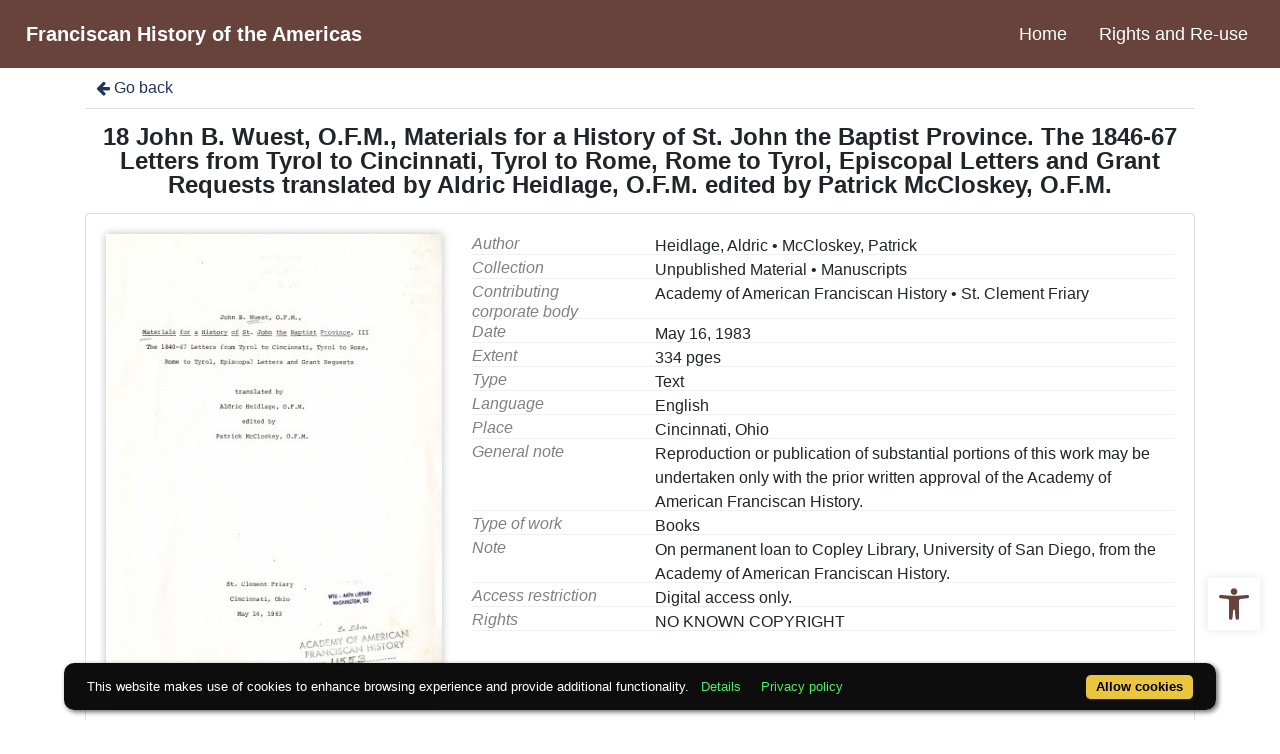

--- FILE ---
content_type: text/html; charset=UTF-8
request_url: https://francis.eindigo.net/?pr=i&id=13187
body_size: 5631
content:
<!DOCTYPE html><html lang="hr"><head><title>18  John B. Wuest, O.F.M., Materials for a History of St. John the Baptist Province. The 1846-67 Letters from Tyrol to Cincinnati, Tyrol to Rome,
Rome to Tyrol, Episcopal Letters and Grant Requests translated by Aldric Heidlage, O.F.M.
edited by Patrick McCloskey, O.F.M.</title><meta name="viewport" content="width=device-width, initial-scale=1"><link href="./lib/font-awesome/4.7.0/css/font-awesome.min.css" rel="stylesheet"><link rel="stylesheet" href="https://cdn.jsdelivr.net/npm/bootstrap@4.6.1/dist/css/bootstrap.min.css" integrity="sha384-zCbKRCUGaJDkqS1kPbPd7TveP5iyJE0EjAuZQTgFLD2ylzuqKfdKlfG/eSrtxUkn" crossorigin="anonymous"><script src="https://code.jquery.com/jquery-3.6.0.min.js" integrity="sha256-/xUj+3OJU5yExlq6GSYGSHk7tPXikynS7ogEvDej/m4=" crossorigin="anonymous"></script><script src="https://cdn.jsdelivr.net/npm/bootstrap@4.6.1/dist/js/bootstrap.bundle.min.js" integrity="sha384-fQybjgWLrvvRgtW6bFlB7jaZrFsaBXjsOMm/tB9LTS58ONXgqbR9W8oWht/amnpF" crossorigin="anonymous"></script><script type="text/javascript">var PojoA11yOptions = {"focusable":"","enable_save":"1","save_expiration":"4"};</script><link href="./public/core/css/indigo.css?_vcore:129" rel="stylesheet"><link href="./public/core/css/accessibility.css?_vcore:129" rel="stylesheet"><link href="./public/core/css/accessibility-override.css?_vcore:129" rel="stylesheet"><link href="./public/core/css/header.css?_vcore:129" rel="stylesheet"><link href="./public/core/css/menu-tree.css?_vcore:129" rel="stylesheet"><link href="./public/core/css/footer.css?_vcore:129" rel="stylesheet"><link href="./public/core/css/indigoLogo2.css?_vcore:129" rel="stylesheet"><link href="./public/core/css/recordInfo.css?_vcore:129" rel="stylesheet"><link href="./public/core/css/recordViewer.css?_vcore:129" rel="stylesheet"><link href="./public/core/css/metadataValue.css?_vcore:129" rel="stylesheet"><link href="./public/core/css/popover.css?_vcore:129" rel="stylesheet"><link href="./public/core/css/similarRecords.css?_vcore:129" rel="stylesheet"><link href="./public/core/css/recordDataExtract.css?_vcore:129" rel="stylesheet"><link href="./public/core/css/relationMetadata.css?_vcore:129" rel="stylesheet"><link href="./public/portal/css/main.css?_vcore:129" rel="stylesheet"><meta property="og:title" content="18  John B. Wuest, O.F.M., Materials for a History of St. John the Baptist Province. The 1846-67 Letters from Tyrol to Cincinnati, Tyrol to Rome,
Rome to Tyrol, Episcopal Letters and Grant Requests translated by Aldric Heidlage, O.F.M.
edited by Patrick McCloskey, O.F.M."><meta property="og:image" content="https://francis.eindigo.net/stvbw5fc83/repd/2/eo/gkc/2eogkc6egel2.jpg"><style>.indigo-footer, .indigo-navbar {
  background-color: #67433B;
}

.indigo-navbar {
min-height: 60px;
border-bottom: 0;
}

#pojo-a11y-toolbar > div.pojo-a11y-toolbar-toggle > a > svg {
  fill: #67433B;
}

.indigo-parallax-header {
  text-shadow: -1px -1px 5px black;
  background: none;
  font-size:calc(20px + 2vw);
}</style></head><body class="full-h"><nav class="navbar navbar-expand-lg indigo-navbar navbar-light"><a class=" navbar-brand" href="./" title="Home"><div class="indigo-navbar-text-wrap"><span class="indigo-navbar-text">Franciscan History of the Americas</span></div></a><button class="navbar-toggler indigo-toggle-button" type="button" data-toggle="collapse" data-target="#indigo-toggle-btn"><span class="navbar-toggler-icon"></span></button><div class="navbar-collapse collapse justify-content-end" id="indigo-toggle-btn"><ul class="navbar-nav"><li class="nav-item indigo-navbar-nav-item"><a class="nav-link indigo-navbar-option" href="./">Home</a></li><li class="nav-item indigo-navbar-nav-item"><a class="nav-link indigo-navbar-option" href="./?ct=&amp;key=rights-reuse">Rights and Re-use</a></li></ul></div></nav><div class="main-content"><div class="container-lg indigo-container"><div class="indigo-recordinfo"><div class="indigo-recordinfo-toolbar"><a class="indigo-recordinfo-toolbar-back-button-link" href="javascript:history.back()"><i class="fa fa-arrow-left fa-fw"></i> Go back</a></div><div><div class="my-3"><div class="indigo-recordinfo-title">18  John B. Wuest, O.F.M., Materials for a History of St. John the Baptist Province. The 1846-67 Letters from Tyrol to Cincinnati, Tyrol to Rome,
Rome to Tyrol, Episcopal Letters and Grant Requests translated by Aldric Heidlage, O.F.M.
edited by Patrick McCloskey, O.F.M.</div></div></div><div class="card indigo-recordinfo-card"><div class="card-body"><div class="row"><div class="indigo-recordinfo-image-holder col-sm-12 col-md-4"><a class="indigo-recordinfo-image-link" href="./?pr=iiif.v.a&id=13187" target="_blank"><img class="img-fluid indigo-recordinfo-image" src="https://francis.eindigo.net/stvbw5fc83/repd/2/eo/gkc/2eogkc6egel2.jpg" alt="18  John B. Wuest, O.F.M., Materials for a History of St. John the Baptist Province. The 1846-67 Letters from Tyrol to Cincinnati, Tyrol to Rome,
Rome to Tyrol, Episcopal Letters and Grant Requests translated by Aldric Heidlage, O.F.M.
edited by Patrick McCloskey, O.F.M."></a><div class="indigo-recordinfo-image-toolbar-option"><a class="btn btn-sm btn-outline-secondary indigo-recordinfo-image-toolbar-option-item indigo-recordinfo-image-toolbar-option-item-sb" href="./?pr=iiif.v.a&id=13187" target="_blank" title="IIIF viewer"><i class="fa fa-eye fa-fw"></i></a></div></div><div class="col-sm-12 col-md-8"><div class="indigo-recordinfo-metadata mt-md-0"><div class="row indigo-recordinfo-metadata-row"><div class="col-lg-3 col-md-4 col-sm-12"><div class="indigo-recordinfo-label">Author</div></div><div class="col-lg-9 col-md-8 col-sm-12"><a class="indigo-metadatavalue-concept indigo-pointer" tabindex="0" data-ad='fictx=10021&rictx=13187&ri=13041&title=Heidlage%2C+Aldric' onclick="Indigo.Front.fieldPopover(event);" data-toggle="popover">Heidlage, Aldric</a> &#149; <a class="indigo-metadatavalue-concept indigo-pointer" tabindex="0" data-ad='fictx=10021&rictx=13187&ri=13042&title=McCloskey%2C+Patrick' onclick="Indigo.Front.fieldPopover(event);" data-toggle="popover">McCloskey, Patrick</a></div></div><div class="row indigo-recordinfo-metadata-row"><div class="col-lg-3 col-md-4 col-sm-12"><div class="indigo-recordinfo-label">Collection</div></div><div class="col-lg-9 col-md-8 col-sm-12"><a class="indigo-metadatavalue-concept indigo-pointer" tabindex="0" data-ad='fictx=10028&rictx=13187&ri=12617&title=Unpublished+Material' onclick="Indigo.Front.fieldPopover(event);" data-toggle="popover">Unpublished Material</a> &#149; <a class="indigo-metadatavalue-concept indigo-pointer" tabindex="0" data-ad='fictx=10028&rictx=13187&ri=10217&title=Manuscripts' onclick="Indigo.Front.fieldPopover(event);" data-toggle="popover">Manuscripts</a></div></div><div class="row indigo-recordinfo-metadata-row"><div class="col-lg-3 col-md-4 col-sm-12"><div class="indigo-recordinfo-label">Contributing corporate body</div></div><div class="col-lg-9 col-md-8 col-sm-12"><a class="indigo-metadatavalue-concept indigo-pointer" tabindex="0" data-ad='fictx=10044&rictx=13187&ri=13036&title=Academy+of+American+Franciscan+History' onclick="Indigo.Front.fieldPopover(event);" data-toggle="popover">Academy of American Franciscan History</a> &#149; <a class="indigo-metadatavalue-concept indigo-pointer" tabindex="0" data-ad='fictx=10044&rictx=13187&ri=13040&title=St.+Clement+Friary' onclick="Indigo.Front.fieldPopover(event);" data-toggle="popover">St. Clement Friary</a></div></div><div class="row indigo-recordinfo-metadata-row"><div class="col-lg-3 col-md-4 col-sm-12"><div class="indigo-recordinfo-label">Date</div></div><div class="col-lg-9 col-md-8 col-sm-12"><span class="indigo-metadatavalue-none">May 16, 1983</span></div></div><div class="row indigo-recordinfo-metadata-row"><div class="col-lg-3 col-md-4 col-sm-12"><div class="indigo-recordinfo-label">Extent</div></div><div class="col-lg-9 col-md-8 col-sm-12"><span class="indigo-metadatavalue-none">334 pges</span></div></div><div class="row indigo-recordinfo-metadata-row"><div class="col-lg-3 col-md-4 col-sm-12"><div class="indigo-recordinfo-label">Type</div></div><div class="col-lg-9 col-md-8 col-sm-12"><a class="indigo-metadatavalue-concept indigo-pointer" tabindex="0" data-ad='fictx=10082&rictx=13187&ri=12332&title=Text' onclick="Indigo.Front.fieldPopover(event);" data-toggle="popover">Text</a></div></div><div class="row indigo-recordinfo-metadata-row"><div class="col-lg-3 col-md-4 col-sm-12"><div class="indigo-recordinfo-label">Language</div></div><div class="col-lg-9 col-md-8 col-sm-12"><a class="indigo-metadatavalue-concept indigo-pointer" tabindex="0" data-ad='fictx=10027&rictx=13187&ri=12325&title=English' onclick="Indigo.Front.fieldPopover(event);" data-toggle="popover">English</a></div></div><div class="row indigo-recordinfo-metadata-row"><div class="col-lg-3 col-md-4 col-sm-12"><div class="indigo-recordinfo-label">Place</div></div><div class="col-lg-9 col-md-8 col-sm-12"><a class="indigo-metadatavalue-concept indigo-pointer" tabindex="0" data-ad='fictx=10025&rictx=13187&ri=13039&title=Cincinnati%2C+Ohio' onclick="Indigo.Front.fieldPopover(event);" data-toggle="popover">Cincinnati, Ohio</a></div></div><div class="row indigo-recordinfo-metadata-row"><div class="col-lg-3 col-md-4 col-sm-12"><div class="indigo-recordinfo-label">General note</div></div><div class="col-lg-9 col-md-8 col-sm-12"><span class="indigo-metadatavalue-none">Reproduction or publication of substantial portions of this work may be undertaken only with the prior written approval of the Academy of American Franciscan History.</span></div></div><div class="row indigo-recordinfo-metadata-row"><div class="col-lg-3 col-md-4 col-sm-12"><div class="indigo-recordinfo-label">Type of work</div></div><div class="col-lg-9 col-md-8 col-sm-12"><a class="indigo-metadatavalue-concept indigo-pointer" tabindex="0" data-ad='fictx=10023&rictx=13187&ri=10017&title=Books' onclick="Indigo.Front.fieldPopover(event);" data-toggle="popover">Books</a></div></div><div class="row indigo-recordinfo-metadata-row"><div class="col-lg-3 col-md-4 col-sm-12"><div class="indigo-recordinfo-label">Note</div></div><div class="col-lg-9 col-md-8 col-sm-12"><span class="indigo-metadatavalue-none">On permanent loan to Copley Library, University of San Diego, from the Academy of American Franciscan History.</span></div></div><div class="row indigo-recordinfo-metadata-row"><div class="col-lg-3 col-md-4 col-sm-12"><div class="indigo-recordinfo-label">Access restriction</div></div><div class="col-lg-9 col-md-8 col-sm-12"><span class="indigo-metadatavalue-none">Digital access only.</span></div></div><div class="row indigo-recordinfo-metadata-row"><div class="col-lg-3 col-md-4 col-sm-12"><div class="indigo-recordinfo-label">Rights</div></div><div class="col-lg-9 col-md-8 col-sm-12"><a class="indigo-metadatavalue-concept indigo-pointer" tabindex="0" data-ad='fictx=10029&rictx=13187&ri=10024&title=NO+KNOWN+COPYRIGHT' onclick="Indigo.Front.fieldPopover(event);" data-toggle="popover">NO KNOWN COPYRIGHT</a></div></div></div></div></div></div></div></div></div><div class="container-lg indigo-container"></div></div><div class="indigo-footer"><div class="container"><div class="row"><div class="col-8 indigo-footer-left-col"> © 2026 Franciscan History of the Americas All rights reserved</div></div><div class="row"><div class="col-12"><div class="pb-2 logo2"><hr class="logo2-top-line"><a class="logo2-link" href="https://www.arhivpro.hr/indigo.html?lang=en" title="Powered by Indigo" target="_blank"><img class="logo2-img" title="Powered by Indigo" src="https://a.eindigo.net/cdn/eindigo/footer/powered-by-indigo-2.svg" alt="Powered by Indigo"></a></div></div></div></div></div><script src="./public/core/js/MultiClamp.min-2.0.2.js?_vcore:129"></script><script src="./public/core/js/indigo.js?_vcore:129"></script><script src="./public/core/js/accessibility.js?_vcore:129"></script><script src="./public/core/js/menu-tree.js?_vcore:129"></script><script src="./public/core/js/popover.js?_vcore:129"></script><nav role="navigation" class="pojo-a11y-toolbar-right indigo-accessibility" id="pojo-a11y-toolbar"><div class="pojo-a11y-toolbar-toggle"><a class="pojo-a11y-toolbar-link pojo-a11y-toolbar-toggle-link" title="Accessibility" href="javascript:void(0)"><span class="pojo-sr-only sr-only" title="">Open toolbar</span><svg width="1em" version="1.1" xmlns="http://www.w3.org/2000/svg" fill="currentColor" viewBox="0 0 100 100"><path d="M50 .8c5.7 0 10.4 4.7 10.4 10.4S55.7 21.6 50 21.6s-10.4-4.7-10.4-10.4S44.3.8 50 .8zM92.2 32l-21.9 2.3c-2.6.3-4.6 2.5-4.6 5.2V94c0 2.9-2.3 5.2-5.2 5.2H60c-2.7 0-4.9-2.1-5.2-4.7l-2.2-24.7c-.1-1.5-1.4-2.5-2.8-2.4-1.3.1-2.2 1.1-2.4 2.4l-2.2 24.7c-.2 2.7-2.5 4.7-5.2 4.7h-.5c-2.9 0-5.2-2.3-5.2-5.2V39.4c0-2.7-2-4.9-4.6-5.2L7.8 32c-2.6-.3-4.6-2.5-4.6-5.2v-.5c0-2.6 2.1-4.7 4.7-4.7h.5c19.3 1.8 33.2 2.8 41.7 2.8s22.4-.9 41.7-2.8c2.6-.2 4.9 1.6 5.2 4.3v1c-.1 2.6-2.1 4.8-4.8 5.1z"/></svg></a></div><div class="pojo-a11y-toolbar-overlay"><div class="pojo-a11y-toolbar-inner"><p class="pojo-a11y-toolbar-title">Accessibility</p><ul class="pojo-a11y-toolbar-items pojo-a11y-tools"><li class="pojo-a11y-toolbar-item"><a tabindex="-1" data-action="resize-plus" data-action-group="resize" class="pojo-a11y-toolbar-link pojo-a11y-btn-resize-plus" href="#"><span class="pojo-a11y-toolbar-icon" title=""><svg width="1em" version="1.1" xmlns="http://www.w3.org/2000/svg" viewBox="0 0 448 448"><path fill="currentColor" d="M256 200v16c0 4.25-3.75 8-8 8h-56v56c0 4.25-3.75 8-8 8h-16c-4.25 0-8-3.75-8-8v-56h-56c-4.25 0-8-3.75-8-8v-16c0-4.25 3.75-8 8-8h56v-56c0-4.25 3.75-8 8-8h16c4.25 0 8 3.75 8 8v56h56c4.25 0 8 3.75 8 8zM288 208c0-61.75-50.25-112-112-112s-112 50.25-112 112 50.25 112 112 112 112-50.25 112-112zM416 416c0 17.75-14.25 32-32 32-8.5 0-16.75-3.5-22.5-9.5l-85.75-85.5c-29.25 20.25-64.25 31-99.75 31-97.25 0-176-78.75-176-176s78.75-176 176-176 176 78.75 176 176c0 35.5-10.75 70.5-31 99.75l85.75 85.75c5.75 5.75 9.25 14 9.25 22.5z""></path></svg></span><span class="pojo-a11y-toolbar-text" title="">Increase Text</span></a></li><li class="pojo-a11y-toolbar-item"><a tabindex="-1" data-action="resize-minus" data-action-group="resize" class="pojo-a11y-toolbar-link pojo-a11y-btn-resize-minus" href="#"><span class="pojo-a11y-toolbar-icon" title=""><svg width="1em" version="1.1" xmlns="http://www.w3.org/2000/svg" viewBox="0 0 448 448"><path fill="currentColor" d="M256 200v16c0 4.25-3.75 8-8 8h-144c-4.25 0-8-3.75-8-8v-16c0-4.25 3.75-8 8-8h144c4.25 0 8 3.75 8 8zM288 208c0-61.75-50.25-112-112-112s-112 50.25-112 112 50.25 112 112 112 112-50.25 112-112zM416 416c0 17.75-14.25 32-32 32-8.5 0-16.75-3.5-22.5-9.5l-85.75-85.5c-29.25 20.25-64.25 31-99.75 31-97.25 0-176-78.75-176-176s78.75-176 176-176 176 78.75 176 176c0 35.5-10.75 70.5-31 99.75l85.75 85.75c5.75 5.75 9.25 14 9.25 22.5z"></path></svg></span><span class="pojo-a11y-toolbar-text" title="">Decrease Text</span></a></li><li class="pojo-a11y-toolbar-item"><a tabindex="-1" data-action="grayscale" data-action-group="schema" class="pojo-a11y-toolbar-link pojo-a11y-btn-grayscale" href="#"><span class="pojo-a11y-toolbar-icon" title=""><svg width="1em" version="1.1" xmlns="http://www.w3.org/2000/svg" viewBox="0 0 448 448"><path fill="currentColor" d="M15.75 384h-15.75v-352h15.75v352zM31.5 383.75h-8v-351.75h8v351.75zM55 383.75h-7.75v-351.75h7.75v351.75zM94.25 383.75h-7.75v-351.75h7.75v351.75zM133.5 383.75h-15.5v-351.75h15.5v351.75zM165 383.75h-7.75v-351.75h7.75v351.75zM180.75 383.75h-7.75v-351.75h7.75v351.75zM196.5 383.75h-7.75v-351.75h7.75v351.75zM235.75 383.75h-15.75v-351.75h15.75v351.75zM275 383.75h-15.75v-351.75h15.75v351.75zM306.5 383.75h-15.75v-351.75h15.75v351.75zM338 383.75h-15.75v-351.75h15.75v351.75zM361.5 383.75h-15.75v-351.75h15.75v351.75zM408.75 383.75h-23.5v-351.75h23.5v351.75zM424.5 383.75h-8v-351.75h8v351.75zM448 384h-15.75v-352h15.75v352z"></path></svg></span><span class="pojo-a11y-toolbar-text" title="">Grayscale</span></a></li><li class="pojo-a11y-toolbar-item"><a tabindex="-1" data-action="high-contrast" data-action-group="schema" class="pojo-a11y-toolbar-link pojo-a11y-btn-high-contrast" href="#"><span class="pojo-a11y-toolbar-icon" title=""><svg width="1em" version="1.1" xmlns="http://www.w3.org/2000/svg" viewBox="0 0 448 448"><path fill="currentColor" d="M192 360v-272c-75 0-136 61-136 136s61 136 136 136zM384 224c0 106-86 192-192 192s-192-86-192-192 86-192 192-192 192 86 192 192z""></path></svg></span><span class="pojo-a11y-toolbar-text" title="">High Contrast</span></a></li><li class="pojo-a11y-toolbar-item"><a tabindex="-1" data-action="negative-contrast" data-action-group="schema" class="pojo-a11y-toolbar-link pojo-a11y-btn-negative-contrast" href="#"><span class="pojo-a11y-toolbar-icon" title=""><svg width="1em" version="1.1" xmlns="http://www.w3.org/2000/svg" viewBox="0 0 448 448"><path fill="currentColor" d="M416 240c-23.75-36.75-56.25-68.25-95.25-88.25 10 17 15.25 36.5 15.25 56.25 0 61.75-50.25 112-112 112s-112-50.25-112-112c0-19.75 5.25-39.25 15.25-56.25-39 20-71.5 51.5-95.25 88.25 42.75 66 111.75 112 192 112s149.25-46 192-112zM236 144c0-6.5-5.5-12-12-12-41.75 0-76 34.25-76 76 0 6.5 5.5 12 12 12s12-5.5 12-12c0-28.5 23.5-52 52-52 6.5 0 12-5.5 12-12zM448 240c0 6.25-2 12-5 17.25-46 75.75-130.25 126.75-219 126.75s-173-51.25-219-126.75c-3-5.25-5-11-5-17.25s2-12 5-17.25c46-75.5 130.25-126.75 219-126.75s173 51.25 219 126.75c3 5.25 5 11 5 17.25z"></path></svg></span><span class="pojo-a11y-toolbar-text" title="">Negative Contrast</span></a></li><li class="pojo-a11y-toolbar-item"><a tabindex="-1" data-action="light-background" data-action-group="schema" class="pojo-a11y-toolbar-link pojo-a11y-btn-light-background" href="#"><span class="pojo-a11y-toolbar-icon" title=""><svg width="1em" version="1.1" xmlns="http://www.w3.org/2000/svg" viewBox="0 0 448 448"><path fill="currentColor" d="M184 144c0 4.25-3.75 8-8 8s-8-3.75-8-8c0-17.25-26.75-24-40-24-4.25 0-8-3.75-8-8s3.75-8 8-8c23.25 0 56 12.25 56 40zM224 144c0-50-50.75-80-96-80s-96 30-96 80c0 16 6.5 32.75 17 45 4.75 5.5 10.25 10.75 15.25 16.5 17.75 21.25 32.75 46.25 35.25 74.5h57c2.5-28.25 17.5-53.25 35.25-74.5 5-5.75 10.5-11 15.25-16.5 10.5-12.25 17-29 17-45zM256 144c0 25.75-8.5 48-25.75 67s-40 45.75-42 72.5c7.25 4.25 11.75 12.25 11.75 20.5 0 6-2.25 11.75-6.25 16 4 4.25 6.25 10 6.25 16 0 8.25-4.25 15.75-11.25 20.25 2 3.5 3.25 7.75 3.25 11.75 0 16.25-12.75 24-27.25 24-6.5 14.5-21 24-36.75 24s-30.25-9.5-36.75-24c-14.5 0-27.25-7.75-27.25-24 0-4 1.25-8.25 3.25-11.75-7-4.5-11.25-12-11.25-20.25 0-6 2.25-11.75 6.25-16-4-4.25-6.25-10-6.25-16 0-8.25 4.5-16.25 11.75-20.5-2-26.75-24.75-53.5-42-72.5s-25.75-41.25-25.75-67c0-68 64.75-112 128-112s128 44 128 112z"></path></svg></span><span class="pojo-a11y-toolbar-text" title="">Light Background</span></a></li><li class="pojo-a11y-toolbar-item"><a tabindex="-1" data-action="links-underline" data-action-group="toggle" class="pojo-a11y-toolbar-link pojo-a11y-btn-links-underline" href="#"><span class="pojo-a11y-toolbar-icon" title=""><svg width="1em" version="1.1" xmlns="http://www.w3.org/2000/svg" viewBox="0 0 448 448"><path fill="currentColor" d="M364 304c0-6.5-2.5-12.5-7-17l-52-52c-4.5-4.5-10.75-7-17-7-7.25 0-13 2.75-18 8 8.25 8.25 18 15.25 18 28 0 13.25-10.75 24-24 24-12.75 0-19.75-9.75-28-18-5.25 5-8.25 10.75-8.25 18.25 0 6.25 2.5 12.5 7 17l51.5 51.75c4.5 4.5 10.75 6.75 17 6.75s12.5-2.25 17-6.5l36.75-36.5c4.5-4.5 7-10.5 7-16.75zM188.25 127.75c0-6.25-2.5-12.5-7-17l-51.5-51.75c-4.5-4.5-10.75-7-17-7s-12.5 2.5-17 6.75l-36.75 36.5c-4.5 4.5-7 10.5-7 16.75 0 6.5 2.5 12.5 7 17l52 52c4.5 4.5 10.75 6.75 17 6.75 7.25 0 13-2.5 18-7.75-8.25-8.25-18-15.25-18-28 0-13.25 10.75-24 24-24 12.75 0 19.75 9.75 28 18 5.25-5 8.25-10.75 8.25-18.25zM412 304c0 19-7.75 37.5-21.25 50.75l-36.75 36.5c-13.5 13.5-31.75 20.75-50.75 20.75-19.25 0-37.5-7.5-51-21.25l-51.5-51.75c-13.5-13.5-20.75-31.75-20.75-50.75 0-19.75 8-38.5 22-52.25l-22-22c-13.75 14-32.25 22-52 22-19 0-37.5-7.5-51-21l-52-52c-13.75-13.75-21-31.75-21-51 0-19 7.75-37.5 21.25-50.75l36.75-36.5c13.5-13.5 31.75-20.75 50.75-20.75 19.25 0 37.5 7.5 51 21.25l51.5 51.75c13.5 13.5 20.75 31.75 20.75 50.75 0 19.75-8 38.5-22 52.25l22 22c13.75-14 32.25-22 52-22 19 0 37.5 7.5 51 21l52 52c13.75 13.75 21 31.75 21 51z"></path></svg></span><span class="pojo-a11y-toolbar-text" title="">Links Underline</span></a></li><li class="pojo-a11y-toolbar-item"><a tabindex="-1" data-action="readable-font" data-action-group="toggle" class="pojo-a11y-toolbar-link pojo-a11y-btn-readable-font" href="#"><span class="pojo-a11y-toolbar-icon" title=""><svg width="1em" version="1.1" xmlns="http://www.w3.org/2000/svg" viewBox="0 0 448 448"><path fill="currentColor" d="M181.25 139.75l-42.5 112.5c24.75 0.25 49.5 1 74.25 1 4.75 0 9.5-0.25 14.25-0.5-13-38-28.25-76.75-46-113zM0 416l0.5-19.75c23.5-7.25 49-2.25 59.5-29.25l59.25-154 70-181h32c1 1.75 2 3.5 2.75 5.25l51.25 120c18.75 44.25 36 89 55 133 11.25 26 20 52.75 32.5 78.25 1.75 4 5.25 11.5 8.75 14.25 8.25 6.5 31.25 8 43 12.5 0.75 4.75 1.5 9.5 1.5 14.25 0 2.25-0.25 4.25-0.25 6.5-31.75 0-63.5-4-95.25-4-32.75 0-65.5 2.75-98.25 3.75 0-6.5 0.25-13 1-19.5l32.75-7c6.75-1.5 20-3.25 20-12.5 0-9-32.25-83.25-36.25-93.5l-112.5-0.5c-6.5 14.5-31.75 80-31.75 89.5 0 19.25 36.75 20 51 22 0.25 4.75 0.25 9.5 0.25 14.5 0 2.25-0.25 4.5-0.5 6.75-29 0-58.25-5-87.25-5-3.5 0-8.5 1.5-12 2-15.75 2.75-31.25 3.5-47 3.5z"></path></svg></span><span class="pojo-a11y-toolbar-text" title="">Readable Font</span></a></li><li class="pojo-a11y-toolbar-item"><a tabindex="-1" data-action="reset" class="pojo-a11y-toolbar-link pojo-a11y-btn-reset" href="#"><span class="pojo-a11y-toolbar-icon" title=""><svg width="1em" version="1.1" xmlns="http://www.w3.org/2000/svg" viewBox="0 0 448 448"><path fill="currentColor" d="M384 224c0 105.75-86.25 192-192 192-57.25 0-111.25-25.25-147.75-69.25-2.5-3.25-2.25-8 0.5-10.75l34.25-34.5c1.75-1.5 4-2.25 6.25-2.25 2.25 0.25 4.5 1.25 5.75 3 24.5 31.75 61.25 49.75 101 49.75 70.5 0 128-57.5 128-128s-57.5-128-128-128c-32.75 0-63.75 12.5-87 34.25l34.25 34.5c4.75 4.5 6 11.5 3.5 17.25-2.5 6-8.25 10-14.75 10h-112c-8.75 0-16-7.25-16-16v-112c0-6.5 4-12.25 10-14.75 5.75-2.5 12.75-1.25 17.25 3.5l32.5 32.25c35.25-33.25 83-53 132.25-53 105.75 0 192 86.25 192 192z"></path></svg></span><span class="pojo-a11y-toolbar-text" title="">Reset</span></a></li></ul></div></div></nav><script type="text/javascript" src="https://cdn.jsdelivr.net/npm/cookie-bar/cookiebar-latest.min.js?theme=flying&forceLang=en&tracking=1&thirdparty=1&showPolicyLink=1&noGeoIp=1&privacyPage=%3Fct%26key%3Dcookies"></script><script type="text/javascript">document.addEventListener("DOMContentLoaded", function() {$(".nocontext, .indigo-viewer, .indigo-recordinfo-image, .indigo-similar-records-item-image").on("contextmenu",e => e.preventDefault());console.log("contextmenu disable selectors");console.log("\".nocontext, .indigo-viewer, .indigo-recordinfo-image, .indigo-similar-records-item-image\"");}, false);</script><script defer src="https://static.cloudflareinsights.com/beacon.min.js/vcd15cbe7772f49c399c6a5babf22c1241717689176015" integrity="sha512-ZpsOmlRQV6y907TI0dKBHq9Md29nnaEIPlkf84rnaERnq6zvWvPUqr2ft8M1aS28oN72PdrCzSjY4U6VaAw1EQ==" data-cf-beacon='{"version":"2024.11.0","token":"4b95dbb08caa44779e9957676d272d8e","r":1,"server_timing":{"name":{"cfCacheStatus":true,"cfEdge":true,"cfExtPri":true,"cfL4":true,"cfOrigin":true,"cfSpeedBrain":true},"location_startswith":null}}' crossorigin="anonymous"></script>
</body></html>